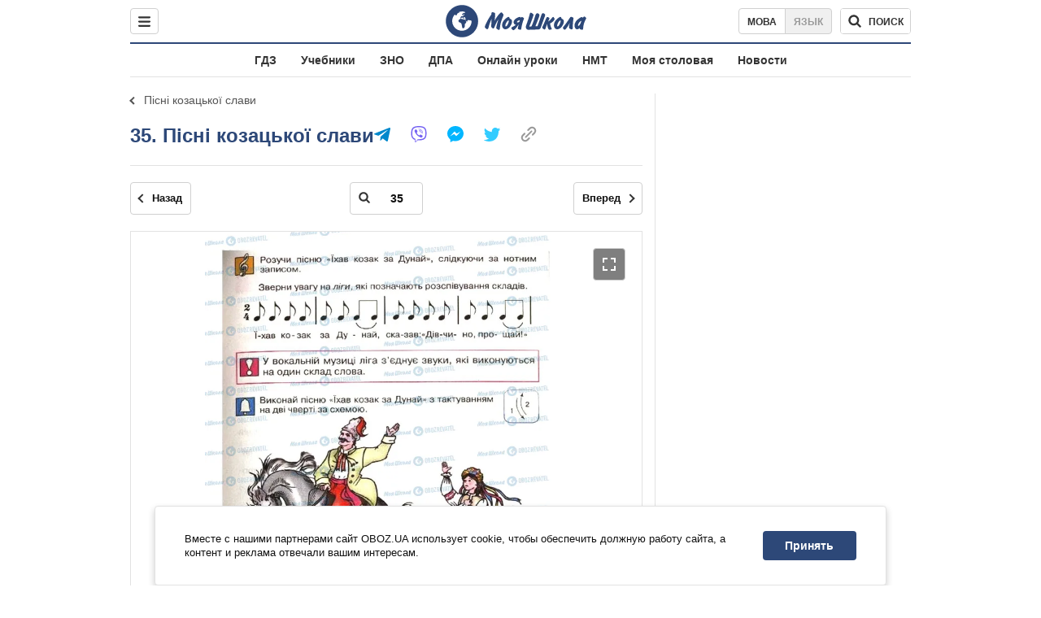

--- FILE ---
content_type: image/svg+xml
request_url: https://cdn.obozrevatel.com/moyashkola/img/icons/page-list-grey-dark.svg
body_size: -226
content:
<svg width="18" height="18" viewBox="0 0 18 18" fill="none" xmlns="http://www.w3.org/2000/svg">
<rect x="1" y="4" width="4" height="2" fill="#333333"/>
<rect x="7" y="4" width="4" height="2" fill="#333333"/>
<rect x="13" y="4" width="4" height="2" fill="#333333"/>
<rect x="5" y="10" width="4" height="2" transform="rotate(-180 5 10)" fill="#333333"/>
<rect x="11" y="10" width="4" height="2" transform="rotate(-180 11 10)" fill="#333333"/>
<rect x="17" y="10" width="4" height="2" transform="rotate(-180 17 10)" fill="#333333"/>
<rect x="5" y="14" width="4" height="2" transform="rotate(-180 5 14)" fill="#333333"/>
<rect x="11" y="14" width="4" height="2" transform="rotate(-180 11 14)" fill="#333333"/>
<rect x="17" y="14" width="4" height="2" transform="rotate(-180 17 14)" fill="#333333"/>
</svg>


--- FILE ---
content_type: text/javascript;charset=utf-8
request_url: https://p1cluster.cxense.com/p1.js
body_size: 97
content:
cX.library.onP1('8nyw1bubufvd35gtx7za8l4f');


--- FILE ---
content_type: image/svg+xml
request_url: https://cdn.obozrevatel.com/moyashkola/img/icons/link.svg
body_size: 292
content:
<svg width="20" height="20" viewBox="0 0 20 20" fill="none" xmlns="http://www.w3.org/2000/svg">
<path d="M2.22196 17.778C2.68584 18.2425 3.23693 18.6108 3.84358 18.8617C4.45023 19.1126 5.10048 19.2411 5.75696 19.24C6.41359 19.2411 7.06398 19.1125 7.67079 18.8617C8.2776 18.6108 8.82887 18.2425 9.29296 17.778L11.4142 15.656C11.8046 15.2655 11.8045 14.6325 11.4141 14.2421C11.0236 13.8516 10.3904 13.8516 9.99996 14.2422L7.87896 16.364C7.31543 16.925 6.55263 17.2399 5.75746 17.2399C4.96229 17.2399 4.19949 16.925 3.63596 16.364C3.07447 15.8007 2.75917 15.0378 2.75917 14.2425C2.75917 13.4471 3.07447 12.6842 3.63596 12.121L5.75771 9.99996C6.1483 9.60952 6.14835 8.97635 5.75784 8.58584C5.36742 8.19542 4.73445 8.19536 4.34396 8.58571L2.22196 10.707C1.28577 11.6454 0.76001 12.9169 0.76001 14.2425C0.76001 15.568 1.28577 16.8395 2.22196 17.778ZM17.778 9.29296C18.7137 8.35425 19.2391 7.08288 19.2391 5.75746C19.2391 4.43204 18.7137 3.16068 17.778 2.22196C16.8395 1.28577 15.568 0.76001 14.2425 0.76001C12.9169 0.76001 11.6454 1.28577 10.707 2.22196L8.58571 4.34396C8.19536 4.73445 8.19542 5.36742 8.58584 5.75784C8.97635 6.14835 9.60952 6.1483 9.99996 5.75771L12.121 3.63596C12.6845 3.07495 13.4473 2.75999 14.2425 2.75999C15.0376 2.75999 15.8004 3.07495 16.364 3.63596C16.9255 4.19923 17.2408 4.96213 17.2408 5.75746C17.2408 6.55279 16.9255 7.31569 16.364 7.87896L14.2422 9.99996C13.8516 10.3904 13.8516 11.0236 14.2421 11.4141C14.6325 11.8045 15.2655 11.8046 15.656 11.4142L17.778 9.29296Z" fill="#999999"/>
<path d="M7.17081 14.2433C6.78037 14.6337 6.14729 14.6336 5.75674 14.2433C5.36597 13.8528 5.36573 13.2193 5.75639 12.8287L12.8286 5.75732C13.2192 5.36674 13.8527 5.36701 14.2432 5.75776C14.6335 6.14834 14.6335 6.78149 14.243 7.17191L7.17081 14.2433Z" fill="#999999"/>
</svg>


--- FILE ---
content_type: image/svg+xml
request_url: https://cdn.obozrevatel.com/moyashkola/img/shkola_logo.svg
body_size: 7274
content:
<svg width="349" height="80" viewBox="0 0 349 80" fill="none" xmlns="http://www.w3.org/2000/svg">
<path d="M131.483 35.8973C130.53 37.2436 129.578 38.7483 128.626 40.4113C127.673 42.0743 126.8 43.7373 125.927 45.5587C125.054 47.3802 124.339 49.0432 123.704 50.5478C122.831 52.686 122.196 54.2698 121.72 55.2201C121.323 56.1704 120.847 56.8832 120.45 57.3583C120.053 57.8335 119.577 58.0711 119.021 58.0711C118.069 58.0711 117.116 57.5167 116.243 56.4872C115.926 56.0913 115.529 55.6953 115.053 55.2201C114.576 54.745 114.259 54.4282 114.1 54.1115C113.941 53.7947 113.862 53.4779 113.862 53.0028C113.862 52.5276 113.941 51.4981 114.1 49.7559C114.259 48.0929 114.418 46.0339 114.497 43.8165C114.656 41.52 114.735 38.5107 114.814 34.7887C114.1 36.2933 113.386 37.798 112.83 39.2234C112.195 40.6489 111.64 42.2327 111.005 43.9749C110.37 45.7171 109.893 47.0634 109.576 47.9345C109.258 48.8848 108.782 50.5478 108.147 53.0028C107.512 55.3785 106.956 57.1999 106.401 58.2294C105.845 59.3381 104.972 59.8925 103.94 59.8925C103.464 59.8925 102.273 59.1797 100.448 57.8335C98.9397 56.7248 98.2253 55.4577 98.2253 54.0323C98.2253 53.4779 98.5428 52.3692 99.1778 50.7854C99.8128 49.2016 100.527 47.6177 101.242 46.0339C101.956 44.4501 102.591 43.183 103.067 42.3119C104.258 39.9361 105.29 37.8771 106.242 36.2141C107.195 34.4719 108.306 32.5713 109.735 30.4331C111.084 28.2949 112.751 25.84 114.656 23.1475V21.3261C114.656 20.2174 114.814 19.3463 115.132 18.7919C115.449 18.2376 116.164 18 117.196 18C117.513 18 117.91 18.0792 118.228 18.2376C118.545 18.396 119.101 18.4752 119.736 18.6335C121.085 18.8711 122.037 19.1879 122.672 19.7422C123.307 20.2174 123.625 21.2469 123.625 22.7515C123.625 25.9192 123.228 31.3834 122.434 38.9858C123.228 37.402 124.339 35.4222 125.768 33.2048C127.197 30.9875 128.705 28.6909 130.372 26.4735C132.039 24.177 133.705 22.3555 135.214 20.8509C136.722 19.4255 137.992 18.6335 139.023 18.6335C139.5 18.6335 139.897 18.7127 140.214 18.9503C140.532 19.1879 140.928 19.5838 141.246 20.059C141.643 20.6133 141.881 20.9301 142.119 21.1677C142.516 21.5636 142.833 21.8804 143.151 22.2764C143.468 22.5931 143.786 22.9891 143.945 23.4642C144.183 23.8602 144.262 24.3353 144.262 24.8897C144.262 25.444 143.945 26.3943 143.389 27.7406C142.833 29.0869 142.119 30.9083 141.167 33.2048C140.214 35.4222 139.341 37.9563 138.468 40.728C137.595 43.4998 136.88 46.5882 136.245 49.9935C136.087 50.7062 135.928 52.2901 135.69 54.6658C135.452 57.0416 135.134 58.863 134.737 59.9717C134.34 61.1595 133.705 61.7139 132.832 61.7139C132.435 61.7139 132.039 61.6347 131.721 61.4763C131.324 61.3179 130.927 61.0803 130.451 60.6844C129.975 60.3676 129.657 60.13 129.419 59.9717C128.864 59.6549 128.387 59.3381 127.991 59.1005C127.594 58.863 127.276 58.467 126.959 58.0711C126.721 57.5959 126.562 56.9624 126.562 56.0913C126.562 54.8242 126.879 52.9236 127.514 50.3103C128.149 47.8553 129.499 43.0246 131.483 35.8973Z" fill="#2D4878"/>
<path d="M159.82 33.9967C161.724 34.6302 163.074 35.5013 163.947 36.5308C164.741 37.5603 165.138 39.1441 165.138 41.2823C165.138 43.7373 164.344 46.509 162.756 49.4391C161.169 52.4484 159.105 54.9033 156.645 56.9623C154.105 59.0213 151.565 60.0508 149.025 60.0508C147.278 60.0508 145.85 59.5756 144.58 58.6253C143.31 57.675 142.357 56.4079 141.722 54.9033C141.087 53.3987 140.69 51.8148 140.69 50.231C140.69 47.8552 141.246 45.4795 142.278 43.0245C143.31 40.5696 144.897 38.273 147.04 36.0556C147.993 35.0262 149.501 33.7591 151.644 32.0961C153.787 30.433 155.295 29.6411 156.327 29.6411C157.28 29.6411 158.073 30.0371 158.55 30.829C158.946 31.5417 159.423 32.5712 159.82 33.9967ZM156.724 37.8771C155.375 38.5106 154.105 39.6193 152.914 41.1239C151.644 42.6286 150.692 44.3708 149.898 46.2714C149.104 48.172 148.707 49.9142 148.707 51.4981C148.707 52.5275 149.025 53.0027 149.66 53.0027C150.612 53.0027 151.644 52.2108 152.835 50.7061C154.025 49.2015 155.057 47.3801 155.93 45.2419C156.803 43.1829 157.2 41.2823 157.2 39.6985C157.28 39.2233 157.121 38.5898 156.724 37.8771Z" fill="#2D4878"/>
<path d="M181.409 48.7263L180.695 48.8847C180.06 50.1517 178.949 51.8148 177.361 54.0321C175.774 56.2495 174.107 58.1501 172.44 59.8923C170.694 61.5553 169.344 62.4265 168.233 62.4265C167.598 62.4265 166.646 61.7137 165.376 60.2883C164.106 58.8628 163.471 57.7541 163.471 57.0414C163.471 56.4079 163.788 55.8535 164.344 55.3784C164.979 54.9032 166.011 54.2697 167.519 53.557C169.027 52.7651 170.297 52.1315 171.329 51.498C172.361 50.8645 173.472 50.0726 174.662 49.0431C172.916 48.9639 171.567 48.172 170.535 46.8257C169.503 45.4794 169.027 43.9748 169.027 42.391C169.027 40.4904 169.662 38.8273 170.852 37.2435C172.043 35.6597 173.551 34.3134 175.377 33.2047C177.202 32.0961 178.949 31.2249 180.615 30.5914C182.282 29.9579 183.552 29.6411 184.425 29.6411C185.14 29.6411 185.616 29.8787 186.013 30.3538C186.41 30.829 186.569 31.3833 186.648 32.0169C187.442 30.5122 188.394 29.7203 189.505 29.7203C189.823 29.7203 190.061 29.7995 190.378 29.9579C190.696 30.1163 191.013 30.2746 191.331 30.5122C191.728 30.7498 191.966 30.9082 192.204 31.0666C193.077 31.5417 193.633 31.9377 193.95 32.2544C194.268 32.492 194.427 33.0464 194.427 33.7591C194.427 34.4718 194.03 35.7389 193.157 37.6395C192.76 38.5106 192.204 40.1736 191.49 42.6285C190.775 45.0835 190.061 47.6176 189.505 50.1518C188.87 52.6859 188.473 54.5865 188.394 55.7744C188.235 57.5166 187.918 58.8628 187.6 59.8131C187.283 60.7634 186.648 61.2386 185.616 61.2386C185.299 61.2386 184.346 61.001 182.759 60.5259C181.568 60.1299 180.695 59.8131 180.139 59.4964C179.584 59.1796 179.345 58.6253 179.345 57.7541C179.345 57.279 179.425 56.6455 179.584 56.0119C179.742 55.3784 179.98 54.2697 180.457 52.6859C180.854 50.9437 181.171 49.6766 181.409 48.7263ZM184.505 37.4811C182.282 37.9562 180.536 38.669 179.266 39.4609C177.996 40.2528 177.361 41.1239 177.361 41.995C177.361 42.9453 177.837 43.3413 178.869 43.3413C179.663 43.3413 181.012 42.7869 182.997 41.7574C183.314 40.8863 183.79 39.3817 184.505 37.4811Z" fill="#2D4878"/>
<path d="M212.92 52.9236C215.143 47.9346 217.286 42.7871 219.112 37.4813C219.429 36.531 219.985 34.8679 220.62 32.3338C221.334 29.7997 221.89 27.7407 222.445 26.236C223.001 24.6522 223.636 23.306 224.43 22.1973C225.223 21.0886 226.176 20.5342 227.287 20.5342C227.922 20.5342 228.716 20.7718 229.589 21.247C230.462 21.7221 231.176 22.3557 231.732 23.0684C232.288 23.7811 232.605 24.573 232.605 25.2857C232.605 25.7609 232.446 26.3944 232.208 27.3447C231.97 28.2158 231.494 29.5621 230.938 31.3043C230.303 33.0465 229.51 35.1847 228.478 37.8772C227.605 40.1738 226.811 42.2328 226.096 43.8958C225.382 45.5588 224.747 47.1427 224.191 48.4889C223.636 49.8352 223.239 50.7063 223.16 51.023C223.001 51.3398 223.001 51.6566 223.001 51.8941C223.001 52.5277 223.398 52.7653 224.033 52.7653C224.588 52.7653 225.779 52.6069 227.763 52.2109C229.748 47.3802 231.415 42.7079 232.843 38.4316C233.637 36.135 234.431 33.6009 235.304 30.8292C236.177 28.0575 236.891 25.9985 237.368 24.6522C237.844 23.3851 238.399 22.3557 239.034 21.5637C239.669 20.7718 240.384 20.4551 241.336 20.4551C241.971 20.4551 242.765 20.6926 243.638 21.1678C244.511 21.6429 245.226 22.1973 245.861 22.8308C246.496 23.4643 246.734 24.0187 246.734 24.4938C246.734 25.7609 245.067 30.75 241.733 39.4611C241.098 41.2033 239.907 44.6085 238.161 49.5976C236.415 54.5867 235.145 57.596 234.193 58.6254C233.319 59.6549 232.129 60.2093 230.78 60.3677C229.43 60.526 225.541 60.6844 219.27 60.8428C217.286 60.922 215.778 60.922 214.667 61.0012C213.555 61.0012 212.524 61.0804 211.412 61.1596C210.301 61.1596 209.269 61.2388 208.317 61.2388C207.364 61.2388 206.491 61.318 205.777 61.318C203.951 61.318 202.522 60.8428 201.57 59.9717C200.538 59.0214 199.903 57.9919 199.586 56.9624C199.268 55.8537 199.109 55.0618 199.109 54.4283C199.109 53.7948 199.268 53.0028 199.506 52.0525C199.744 51.1022 200.379 49.36 201.252 46.6675C202.205 43.975 202.999 41.5992 203.634 39.6194C204.348 37.6396 205.142 35.1847 206.094 32.2546C206.571 30.9084 207.126 28.8494 207.761 26.1569C208.396 23.4643 208.952 21.6429 209.428 20.6926C209.904 19.6631 210.539 19.188 211.333 19.188C211.968 19.188 212.841 19.5048 213.952 20.2175C215.064 20.851 216.016 21.6429 216.889 22.514C217.762 23.3851 218.159 24.1771 218.159 24.7314C218.159 25.2066 216.81 29.0869 214.19 36.4518C212.841 40.253 211.809 42.9455 211.174 44.6085C210.539 46.1924 209.825 47.8554 209.11 49.5184C208.396 51.1814 208.079 52.1317 208.079 52.4485C208.079 52.9236 208.158 53.2404 208.396 53.3988C208.555 53.5572 208.872 53.6364 209.269 53.6364C209.745 53.3196 210.936 53.1612 212.92 52.9236Z" fill="#2D4878"/>
<path d="M251.734 47.3009H251.496C250.702 49.5182 250.067 51.1021 249.671 52.0524C249.274 53.0027 248.956 53.8738 248.718 54.5865C248.559 55.0617 248.321 55.6952 248.083 56.4871C247.845 57.279 247.607 57.9126 247.289 58.5461C246.972 59.1796 246.654 59.6548 246.178 60.0507C245.702 60.4467 245.226 60.6051 244.67 60.6051C244.432 60.6051 244.194 60.5259 243.956 60.3675C243.718 60.2091 243.4 59.9715 243.003 59.6548C242.606 59.338 242.13 59.0212 241.654 58.6253C240.939 58.1501 240.463 57.675 240.066 57.279C239.749 56.8831 239.511 56.3287 239.511 55.6952C239.511 55.0617 240.146 53.4778 241.336 51.0229C242.765 47.8552 244.114 44.9251 245.226 42.3118C246.337 39.6193 247.289 37.2435 248.242 35.1053C249.115 32.9672 249.909 31.6209 250.464 30.9082C251.02 30.1955 251.655 29.8787 252.449 29.8787C252.846 29.8787 253.401 30.0371 254.195 30.433C254.989 30.829 255.703 31.2249 256.338 31.7793C256.973 32.2544 257.29 32.7296 257.29 33.1255C257.29 33.5215 256.894 34.6302 256.021 36.4516C255.147 38.273 254.433 39.7777 253.719 40.9655C255.068 40.2528 256.338 39.3817 257.37 38.5106C258.481 37.5603 259.354 36.7684 260.069 35.9765C260.783 35.1845 261.974 33.7591 263.561 31.7793C264.672 30.3538 265.625 29.6411 266.26 29.6411C267.212 29.6411 268.006 30.433 268.72 32.0169C268.8 32.2544 269.038 32.5712 269.197 32.9672C269.435 33.3631 269.593 33.6799 269.673 33.9175C269.752 34.155 269.832 34.3926 269.832 34.6302C269.832 35.5805 269.276 36.7684 268.165 38.273C267.053 39.6985 265.545 41.1239 263.799 42.5494C262.053 43.8956 260.307 45.0043 258.64 45.717C259.116 48.9639 259.91 51.894 260.942 54.5073C261.18 55.1409 261.577 55.9328 261.894 56.8039C262.291 57.675 262.529 58.3085 262.688 58.6253C262.847 58.9421 262.926 59.2588 262.926 59.5756C262.926 59.8132 262.767 60.0507 262.45 60.2091C262.132 60.3675 261.735 60.4467 261.339 60.5259C260.942 60.6051 260.545 60.6051 260.227 60.6843C259.83 60.7635 259.434 60.8427 259.116 61.001C258.799 61.0802 258.481 61.1594 258.243 61.2386C257.925 61.3178 257.687 61.3178 257.529 61.3178C256.576 61.3178 255.624 60.6843 254.751 59.338C253.877 57.9918 253.163 56.2495 252.607 54.0322C252.052 51.7356 251.734 49.5182 251.734 47.3009Z" fill="#2D4878"/>
<path d="M287.294 33.9967C289.199 34.6302 290.548 35.5013 291.421 36.5308C292.215 37.5603 292.612 39.1441 292.612 41.2823C292.612 43.7373 291.818 46.509 290.231 49.4391C288.643 52.4484 286.58 54.9033 284.119 56.9623C281.579 59.0213 279.039 60.0508 276.499 60.0508C274.753 60.0508 273.324 59.5756 272.054 58.6253C270.784 57.675 269.832 56.4079 269.197 54.9033C268.562 53.3987 268.165 51.8148 268.165 50.231C268.165 47.8552 268.72 45.4795 269.752 43.0245C270.784 40.5696 272.372 38.273 274.515 36.0556C275.467 35.0262 276.975 33.7591 279.118 32.0961C281.261 30.433 282.77 29.6411 283.801 29.6411C284.754 29.6411 285.548 30.0371 286.024 30.829C286.421 31.5417 286.897 32.5712 287.294 33.9967ZM284.198 37.8771C282.849 38.5106 281.579 39.6193 280.388 41.1239C279.118 42.6286 278.166 44.3708 277.372 46.2714C276.578 48.172 276.182 49.9142 276.182 51.4981C276.182 52.5275 276.499 53.0027 277.134 53.0027C278.087 53.0027 279.118 52.2108 280.309 50.7061C281.5 49.2015 282.531 47.3801 283.405 45.2419C284.278 43.1829 284.675 41.2823 284.675 39.6985C284.675 39.2233 284.516 38.5898 284.198 37.8771Z" fill="#2D4878"/>
<path d="M307.058 44.8461L306.82 44.7669C305.947 46.5883 304.677 48.8849 303.089 51.4982C301.502 54.1116 299.835 56.4081 298.247 58.3087C296.66 60.2093 295.39 61.1596 294.437 61.1596C293.961 61.1596 293.405 60.8429 292.77 60.2885C292.056 59.655 291.5 59.0214 290.945 58.2295C290.469 57.4376 290.23 56.8833 290.23 56.4873C290.23 56.0122 290.389 55.537 290.786 54.9827C291.104 54.4283 291.897 53.478 293.088 51.9734C294.279 50.5479 295.628 48.8057 297.136 46.7467C298.644 44.6877 300.47 42.2328 302.454 39.2235C302.851 38.6692 303.803 37.2437 305.232 34.9471C306.661 32.6506 307.772 31.2251 308.407 30.5124C309.122 29.7997 309.836 29.4829 310.55 29.4829C311.106 29.4829 311.82 29.6413 312.773 30.0373C313.725 30.354 314.598 30.8292 315.313 31.3043C316.027 31.7795 316.345 32.3338 316.345 32.809C316.345 33.2049 316.186 34.3928 315.868 36.4518C315.551 38.5108 315.313 40.5698 315.075 42.7079C314.837 44.8461 314.757 47.3803 314.678 50.152C314.678 50.7063 314.678 51.5774 314.678 52.6069C314.678 53.7156 314.678 54.5075 314.678 54.9827C314.678 56.8041 314.44 58.1503 314.043 59.0214C313.646 59.9717 312.852 60.3677 311.662 60.3677C311.265 60.3677 310.947 60.2885 310.55 60.2093C310.233 60.1301 309.757 59.8925 309.201 59.5758C308.645 59.259 308.407 59.0214 308.328 59.0214C307.772 58.7839 307.375 58.5463 307.058 58.3879C306.74 58.2295 306.423 57.9919 306.185 57.7544C305.867 57.5168 305.708 57.2 305.55 56.7249C305.391 56.3289 305.312 55.7746 305.312 55.0619C305.312 54.2699 305.391 53.3196 305.55 52.1318C305.708 50.9439 305.947 49.5976 306.185 48.1722C306.661 46.9843 306.899 45.7964 307.058 44.8461Z" fill="#2D4878"/>
<path d="M331.664 56.7249L331.425 56.6457C329.52 58.9423 327.536 60.051 325.472 60.051C323.329 60.051 321.742 59.1007 320.551 57.2C319.44 55.2994 318.805 53.1613 318.805 50.7063C318.805 48.6473 319.281 46.5884 320.154 44.4502C321.027 42.312 322.377 40.3322 323.964 38.5108C324.679 37.6397 325.949 36.531 327.695 35.1055C329.441 33.6801 331.108 32.4922 332.775 31.4627C334.442 30.4332 335.712 29.9581 336.664 29.9581C337.696 29.9581 338.649 30.5124 339.68 31.6211C340.553 29.6413 341.585 28.6118 342.697 28.6118C343.173 28.6118 343.57 28.7702 343.967 29.0078C344.363 29.2454 344.84 29.6413 345.395 30.1165C346.11 30.6708 346.665 31.0668 346.983 31.4627C347.3 31.8587 347.459 32.3338 347.459 32.9674C347.459 33.4425 347.38 33.9177 347.221 34.3136C347.062 34.7096 346.586 35.5807 345.872 36.8478C345.157 38.194 344.522 39.4611 343.967 40.8074C343.332 42.1536 342.776 43.7374 342.141 45.7172C341.03 49.1225 340.395 52.9237 340.157 56.9625C340.077 58.3087 339.839 59.3382 339.601 60.1301C339.363 60.9221 338.728 61.318 337.855 61.318C337.775 61.318 336.902 61.0804 335.156 60.6845C335.077 60.6845 334.759 60.6053 334.124 60.4469C333.489 60.2885 333.013 60.1301 332.695 59.9718C332.378 59.8134 332.06 59.5758 331.902 59.1798C331.664 58.8631 331.584 58.3879 331.584 57.8336C331.505 57.4376 331.584 57.1209 331.664 56.7249ZM335.95 38.9067C334.68 39.3819 333.41 40.253 332.06 41.5993C330.711 42.8663 329.679 44.2918 328.806 45.8756C327.933 47.4595 327.536 48.8849 327.536 50.2312C327.536 51.1815 327.774 51.6566 328.33 51.6566C328.806 51.6566 329.441 51.2607 330.314 50.4687C331.108 49.6768 332.06 48.3306 333.092 46.3508C334.045 44.371 334.997 41.916 335.95 38.9067Z" fill="#2D4878"/>
<path d="M42.1001 0.379883C20.1203 0.379883 2.3855 18.1681 2.3855 40.0034C2.3855 61.9328 20.2146 79.6269 42.1001 79.6269C64.0799 79.6269 81.8146 61.8387 81.8146 40.0034C81.8146 18.074 64.0799 0.379883 42.1001 0.379883ZM65.7779 41.0387C65.1175 53.6505 54.7408 63.6269 41.9114 63.6269C28.7047 63.6269 18.0449 52.9916 18.0449 39.8152C18.0449 34.6387 19.6486 29.8387 22.4786 25.9799C23.705 24.2858 25.403 24.0975 25.8746 24.1916C25.8746 24.1916 26.0633 24.5681 26.3463 25.2269C26.6293 25.8858 27.0066 26.2622 27.4783 26.2622C28.1387 26.2622 28.7047 25.6034 29.2707 24.2858C29.931 22.5916 30.78 21.4622 31.5347 20.8034C32.3837 20.1446 33.1383 19.674 33.9873 19.3916C34.2703 19.2975 34.5534 19.2975 34.8364 19.2034C35.2137 19.1093 35.4967 18.9211 35.4967 18.7328C35.4967 18.2622 35.308 17.8858 34.8364 17.5093C36.8174 16.6622 39.3644 16.1916 42.3831 16.1916C45.1188 16.1916 46.6281 16.5681 46.6281 16.5681C48.7034 17.1328 50.2128 18.074 50.1184 18.7328C50.0241 19.3916 49.0808 19.7681 48.0431 19.5799C47.0054 19.3916 45.2131 20.2387 44.0811 21.274C42.9491 22.3093 42.1944 23.6269 42.3831 24.0975C42.5717 24.5681 43.0434 25.1328 43.2321 25.1328C43.5151 25.2269 43.7981 25.5093 43.9867 25.7916C44.1754 26.074 44.5528 26.1681 44.7414 25.9799C45.0244 25.7916 45.2131 25.321 45.1187 24.7563C45.1187 24.2858 45.5904 23.4387 46.2508 22.9681C46.9111 22.4975 47.3828 22.7799 47.3828 23.6269C47.3828 24.474 47.0054 25.6034 46.5338 26.074C46.1564 26.6387 45.0244 27.3916 44.0811 27.7681C43.1377 28.1446 40.2134 27.674 39.4587 28.7093C38.987 29.3681 40.4964 30.0269 39.5531 30.4975C38.9871 30.7799 38.3267 30.4975 38.0437 31.0622C37.7607 31.6269 37.572 32.6622 38.0437 33.0387C38.6097 33.6034 40.3077 32.8505 40.4021 32.1916C40.4964 31.4387 41.1567 31.4387 41.6284 31.5328C42.1001 31.6269 42.7604 31.4387 43.0434 31.1563C43.3264 30.874 43.9867 30.874 44.3641 31.1563C44.7414 31.4387 45.3074 32.0975 45.4018 32.6622C45.5904 33.1328 45.6847 33.5093 45.0244 33.8857C44.7414 34.074 44.8357 34.3563 45.1187 34.4505C45.4018 34.6387 46.2508 34.5446 46.5338 34.3563C46.8168 34.1681 47.0054 33.6034 47.0998 33.321C47.1941 33.0387 47.6658 33.2269 47.9488 33.1328C48.2318 32.9446 48.0431 32.8505 47.6658 32.2858C47.1941 31.721 46.3451 31.5328 46.2508 30.4975C46.1564 30.121 47.0998 30.0269 48.0431 30.0269C48.8921 30.0269 49.8354 30.9681 50.0241 32.0975C50.2128 33.2269 50.6845 34.074 51.0618 34.074C51.4391 34.074 51.4391 35.9563 50.7788 36.1446C50.1184 36.3328 48.6091 36.4269 47.3828 36.0505C45.2131 35.4857 42.6661 34.921 41.9114 34.8269C41.0624 34.7328 40.4021 34.074 39.7417 33.9799C38.421 33.7916 36.8174 35.2034 36.8174 35.2034C35.1194 35.7681 33.9873 36.9916 33.7043 38.0269C33.5157 39.0622 33.61 40.5681 33.893 41.321C34.176 42.074 35.4967 42.921 36.723 43.2034C37.9494 43.4857 39.8361 44.9916 40.9681 46.5916C41.8171 49.9799 42.1944 52.8034 42.1944 52.8034C42.4774 54.9681 43.1377 57.0387 43.7981 57.4152C44.4584 57.8857 47.2884 57.2269 48.2318 55.3446C49.2694 53.4622 48.8921 48.3799 49.1751 47.3446C49.4581 46.4034 52.2881 44.2387 52.4768 43.2975C52.6655 42.4505 52.2881 41.2269 52.2881 41.2269C51.4391 39.2505 50.8731 37.5563 51.0618 37.4622C51.2505 37.3681 51.8165 38.2152 52.2881 39.4387C52.7598 40.5681 53.9861 41.321 54.8351 40.9446C55.7785 40.5681 55.8728 39.2505 55.2125 37.8387C57.3822 37.6505 59.5518 37.6505 61.4385 37.8387C63.3252 38.0269 64.9289 38.7799 65.3062 39.1563C65.8722 40.3799 65.7779 41.0387 65.7779 41.0387Z" fill="#2D4878"/>
</svg>


--- FILE ---
content_type: image/svg+xml
request_url: https://cdn.obozrevatel.com/core/img/icons/common/expand.svg
body_size: -227
content:
<svg width="18" height="18" viewBox="0 0 18 18" fill="none" xmlns="http://www.w3.org/2000/svg">
<rect x="3" y="1" width="6" height="2" transform="rotate(90 3 1)" fill="#fff"/>
<rect x="15" y="17" width="6" height="2" transform="rotate(-90 15 17)" fill="#fff"/>
<rect x="17" y="3" width="6" height="2" transform="rotate(-180 17 3)" fill="#fff"/>
<rect x="1" y="15" width="6" height="2" fill="#fff"/>
<rect x="7" y="3" width="6" height="2" transform="rotate(-180 7 3)" fill="#fff"/>
<rect x="11" y="15" width="6" height="2" fill="#fff"/>
<rect x="15" y="7" width="6" height="2" transform="rotate(-90 15 7)" fill="#fff"/>
<rect x="3" y="11" width="6" height="2" transform="rotate(90 3 11)" fill="#fff"/>
</svg>


--- FILE ---
content_type: text/javascript;charset=utf-8
request_url: https://id.cxense.com/public/user/id?json=%7B%22identities%22%3A%5B%7B%22type%22%3A%22ckp%22%2C%22id%22%3A%22mhk27t2nwt4p68f5%22%7D%2C%7B%22type%22%3A%22lst%22%2C%22id%22%3A%228nyw1bubufvd35gtx7za8l4f%22%7D%2C%7B%22type%22%3A%22cst%22%2C%22id%22%3A%228nyw1bubufvd35gtx7za8l4f%22%7D%5D%7D&callback=cXJsonpCB1
body_size: 188
content:
/**/
cXJsonpCB1({"httpStatus":200,"response":{"userId":"cx:10el5upm3zss5126bxwqhs9rly:1t1gk42zx5s5q","newUser":true}})

--- FILE ---
content_type: application/javascript
request_url: https://csm.cxpublic.com/obozrevatel.js
body_size: 225
content:
!function(e,c){var t=e.createElement(c);t.type="text/java"+c,t.async="async",t.src="http"+("https:"===location.protocol?"s://s":"://")+"cdn.cxense.com/cx.cce.js";var a=e.getElementsByTagName(c)[0];a.parentNode.insertBefore(t,a)}(document,"script");var siteId,cX=window.cX||{options:{}};cX.callQueue=cX&&cX.callQueue||[],cX.CCE=cX.CCE||{},cX.CCE.callQueue=cX.CCE.callQueue||[],siteId=0==document.location.pathname.indexOf("/ukr/")?"1129583402965304613":"1128457503703622989",cX.callQueue.push(["setSiteId",siteId]),cX.CCE.callQueue.push(["sendPageViewEvent","obo","88e40d2492894ef419af03328a061b51acf0771a"]);
//# sourceMappingURL=obozrevatel.js.map